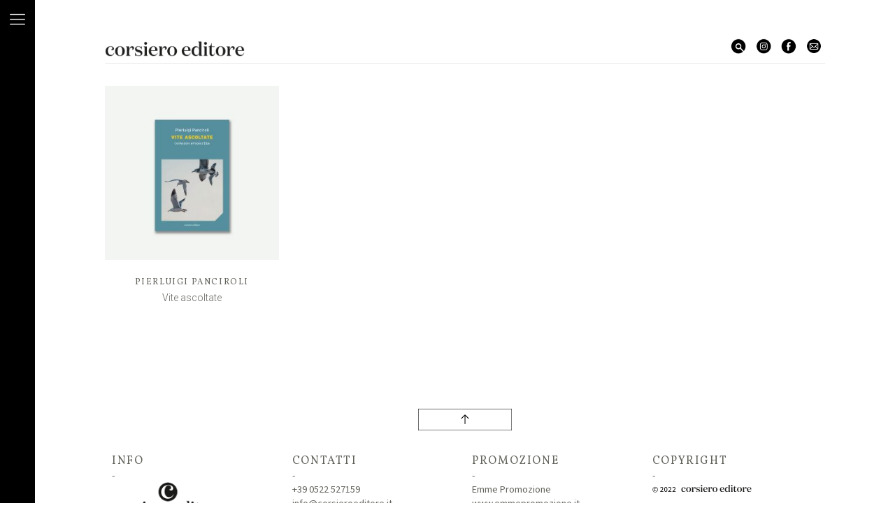

--- FILE ---
content_type: text/css
request_url: https://www.corsieroeditore.it/wp-content/themes/betheme/css/custom.css?v=2020-12-18--1
body_size: 3449
content:
/* =====================================================
 * NETGLOO styles
 * =====================================================*/

/** Typography
---------------------------------------------------------*/

body.is-freeze {
  overflow: hidden !important;
  position: fixed !important;
}

body p {
  font-size: 16px;
  line-height: 1.2;
}

h1, h2, h3, h4, h5, h6, .h1, .h2, .h3, .h4, .h5, .h6 {

  font-family: 'Roboto', sans-serif;
  line-height: 1.2 !important;
  color: #000;
  font-weight: 300 !important;
  letter-spacing: 0;
  font-style: normal !important;
}

h1, .h1 {
  /*font-size: 2.2rem !important;*/
  font-size: 26px !important;
  letter-spacing: 0 !important;
}

h2, .h2 {
  font-size: 1.8rem !important;
}

h3, .h3,
.woocommerce .product .related.products h2,
.woocommerce .product .upsells.products h2 {
  /*font-size: 1.6rem !important;*/
  font-size: 14px !important;
}

h4, .h4 {
  /*font-size: 1.4rem !important;*/
  font-size: 18px !important;
}

h5, .h5 {
  font-size: 1.2rem !important;
}

h6, .h6 {
  font-size: 1rem !important;
  font-family: 'Vollkorn', serif !important;
}

.small {
  font-size: 80%;
  line-height: 1.4;
}

/* .woocommerce ul.products li.product .desc > a */
.serif-font {
  font-family: 'Vollkorn', serif !important;
  letter-spacing: 0.1rem;
  font-size: 12px;
  line-height: 1!important;
  text-transform: uppercase;
}

.Condensed-font,
.woocommerce ul.products li.product .desc > h4 a {
  font-family: 'Roboto', sans-serif !important;
 /*font-size: 16px;*/
  font-weight: 300; !important;
  /*letter-spacing: 0.1rem;*/
}

#Footer h6 {
  font-family: 'Vollkorn', serif !important;
  letter-spacing: 0.1rem;
}


/** Grid
---------------------------------------------------------*/

/* Modifica il contianer in alcune casistitiche */
/* @media only screen and (max-width: 767px) {
  div.container {
    padding-left: 15px!important;
    padding-right: 15px!important;
  }

  #Content div.container {
    padding-left: 0!important;
    padding-right: 0!important;
  }
} */

/* Container */
div.container {
  padding-left: 15px!important;
  padding-right: 15px!important;
}

/* Row */
ul.products.row {
  margin-right: -6px !important;
  margin-left: -6px !important;
}

/* Cols */
.col, .col-1, .col-10, .col-11, .col-12, .col-2, .col-3, .col-4, .col-5, .col-6, .col-7, .col-8, .col-9, .col-auto, .col-lg, .col-lg-1, .col-lg-10, .col-lg-11, .col-lg-12, .col-lg-2, .col-lg-3, .col-lg-4, .col-lg-5, .col-lg-6, .col-lg-7, .col-lg-8, .col-lg-9, .col-lg-auto, .col-md, .col-md-1, .col-md-10, .col-md-11, .col-md-12, .col-md-2, .col-md-3, .col-md-4, .col-md-5, .col-md-6, .col-md-7, .col-md-8, .col-md-9, .col-md-auto, .col-sm, .col-sm-1, .col-sm-10, .col-sm-11, .col-sm-12, .col-sm-2, .col-sm-3, .col-sm-4, .col-sm-5, .col-sm-6, .col-sm-7, .col-sm-8, .col-sm-9, .col-sm-auto, .col-xl, .col-xl-1, .col-xl-10, .col-xl-11, .col-xl-12, .col-xl-2, .col-xl-3, .col-xl-4, .col-xl-5, .col-xl-6, .col-xl-7, .col-xl-8, .col-xl-9, .col-xl-auto {
  padding-right: 6px !important;
  padding-left: 6px !important;
}

/* Rimuove il margine sx e dx sulla column dell'header e del content */
#Header_wrapper .column,
#Content .column {
  margin-left: 0;
  margin-right: 0;
}


/** Products grid
---------------------------------------------------------*/

/* Lista prodotti */
/* .woocommerce ul.products {
  display: flex;
  justify-content: space-between;
  align-items: flex-start;
  flex-wrap: wrap;
} */

#Wrapper ul.products li.product {
  margin-left: 0 !important;
  margin-right: 0 !important;
  margin-bottom: 40px !important;
}

/* Larghezza colonne sui breakpoint */
/* #Wrapper ul.products li.product {
  margin-left: 0 !important;
  margin-right: 0 !important;
  margin-bottom: 40px !important;

  width: 22% !important;
}
@media only screen and (min-width: 960px) and (max-width: 1239px) {
  #Wrapper ul.products li.product {
    width: 21% !important;
  }
}
@media only screen and (min-width: 768px) and (max-width: 959px) {
  #Wrapper ul.products li.product {
    width: 46% !important;
  }
}
@media only screen and (min-width: 480px) and (max-width: 767px) {
  #Wrapper ul.products li.product {
    width: 48% !important;
  }
}
@media only screen and (max-width: 479px) {
  #Wrapper ul.products li.product {
    width: 100% !important;
  }
} */

/* Sovrascrive le larghezze di default di WooCommerce nei vari breakpoint */
.woocommerce.columns-4 ul.products li.product {
  width: auto !important;
}

/* .woocommerce ul.products::before,
.woocommerce ul.products::after {
  display: none;
} */

/* Forza l'offset delle colonne ai 15px di Bootstrap */
.image_frame .image_wrapper,
.wp-caption img,
.icon_box .icon_wrapper:before {
  margin-left: 0;
  margin-right: 0;
}
/* @media only screen and (min-width: 768px) {
  .image_frame .image_wrapper,
  .wp-caption img,
  .icon_box .icon_wrapper:before {
    margin-left: -15px;
    margin-right: -15px;
  }
} */


/** Box prodotto
---------------------------------------------------------*/

/* Immagine */
.image_frame .image_wrapper {
  margin-bottom: 10px !important;
}
@media only screen and (max-width: 767px) {
  .image_frame .image_wrapper {
    margin-top: 0;
  }
}

/* Description */
.woocommerce ul.products li.product .desc {
  padding-left: 0;
  padding-right: 0;
  text-align: center;
}

/* Autori */
.woocommerce ul.products li.product .desc .product-authors {
  display: block;
}
.woocommerce ul.products li.product .desc .product-authors * {
  padding-left: 0;
  margin-bottom: 0;
  font-size: 12px;
  line-height: 1.3 !important;
  text-align: center;
}

/* Titolo */
.woocommerce ul.products li.product .desc > h4 {
  margin-top: 0;
  margin-bottom: 0;
  font-size: 14px !important;
}

/* .woocommerce ul.products li.product .desc > h4 a { } */

/* Prezzo */
.woocommerce ul.products li.product .desc .price {
  display: none;
}


/** Header (#Header_wrapper)
---------------------------------------------------------*/

#Header_wrapper .one.column,
#Content .one.column {
  width: 100%; /* @override */
  margin-bottom: 0; /* @override */
}

@media only screen and (max-width: 767px) {
  .section_wrapper {
    /* padding-left: 15px!important;
    padding-right: 15px!important;  */
    padding-left: 0 !important; /* @override */
    padding-right: 0 !important; /* @override */
  }
}


/*
 * Logo
 */

/* Dopo aver caricato bootstrap il logo diventava piccolo */

a#logo {
  box-sizing: unset;
  /*override bootstrap*/
}

@media only screen and (max-width: 1239px) {
  #Header_creative #Top_bar .logo {
    width: 100%;
    text-align: center;
  }
}

@media only screen and (min-width: 1240px) {
  #Header_creative #Top_bar .logo {
    text-align: left;
    /*padding: 0 20px;*/
    padding: 0;
  }
}

/*
 * Menu
 */

#Header_creative #Top_bar #menu {
  display: block;
  position: static;
  width: 100%;
  float: left;
}

@media only screen and (min-width: 1240px) {
  #Header_creative #Top_bar .menu>li>a {
    padding: 0;
    text-align: left;
  }
}

.sidebar-menu-separator {
  line-height: 20px;
  padding: 0 20px;
}

#Header_creative #Top_bar #menu .menu>li>a {
  color: #fff;
  line-height: 2.8;
  padding: 0 20px;
}

#Header_creative #Top_bar #menu .menu>li>a:hover {
  color: #fff;
}

#Header_creative #Top_bar #menu .menu>li>a>span {
  color: #fff;
  padding: 0;
  display: inline-block;
  line-height: 1;
}

#Header_creative #Top_bar #menu .menu>li.menu-item.is-active>a>span {
  background: #fff;
  color: #000;
}


/** Sidebar (#Header_creative)
---------------------------------------------------------*/

/* DEV: tiene aperta la sidebar */
/* #Header_creative {
  left: 0px !important;
}
#Header_creative .creative-wrapper {
  opacity: 1 !important;
} */

#Header_creative {
  color: #fff;
  /* height di #Header_creative e line-height di .responsive-menu-toggle-mobile
    devono essere uguali */
  height: 60px;
  overflow: hidden;
}

@media only screen and (max-width: 1239px) {
  #Header_creative.is-visible {
    height: 100vh;
    position: fixed;
  }
}

@media only screen and (min-width: 1240px) {
  #Header_creative {
    height: 100%;
    /* NB: il valore della "width" deve sempre essere superiore a "left" di 50px */
    width: 470px;
    left: -420px;
  }
}

#Header_creative a {
  color: #fff;
}

/* Button Toggle sidebar. For desktop (>=1240px) */
#Top_bar a.responsive-menu-toggle {
  display: none;
}

@media only screen and (min-width: 1240px) {
  #Top_bar a.responsive-menu-toggle {
    display: auto;
  }
  /* O48 stile menu */
  #menu>ul>li>a, a.action_button, #overlay-menu ul li a {
    font-size: 15px;
    line-height: 32px;
    font-weight: 400;
    letter-spacing: 0;
  }
}

/* for mobile (<1240px) */
.responsive-menu-toggle-mobile {
  display: block;
  position: absolute;
  left: 15px;
  top: 0;
  font-size: 20px;
  /* height di #Header_creative e line-height di .responsive-menu-toggle-mobile
    devono essere uguali */
  line-height: 60px;
  z-index: 200;
}

@media only screen and (min-width: 1240px) {
  .responsive-menu-toggle-mobile {
    display: none;
  }
}

/** Cloud themes
---------------------------------------------------------*/

.cloud-tax {
  padding: 0 20px;
  font-family: 'Roboto', sans-serif;
  font-size: 14px;
  letter-spacing: 0.1rem;
}

.cloud-tax.is-hidden {
  display: none;
}

/* @override */

#Top_bar #menu ul li .cloud-tax a {
  display: inline-block;
  padding: 0;
}

/* @media only screen and (max-width: 1239px){
    .cloud-tax {
        display: none;
    }
} */

/** Ricerca
---------------------------------------------------------*/

/* Nasconde il bottone del tema che apre la ricerca.
 * L'ho ricreato nell'header */

#search_button {
  display: none !important;
}

/**
 * Modal with search form
 */

.ng-modal {
  display: none !important;
  position: fixed;
  top: 0;
  left: 0;
  width: 100%;
  height: 100%;
  z-index: 99999;
  background: rgba(0, 0, 0, 0.85);
}

.ng-modal.is-visible {
  display: flex !important;
}

input.search-input#s {
  border-bottom: 2px solid #fff;
  border-top: 0;
  border-left: 0;
  border-right: 0;
  padding: 0px 5px;
  background-color: transparent;
  text-align: center;
  margin-bottom: .5em;
  padding-bottom: .2em;
  color: #fff !important;
  width: 100%; /* 92%; */
}

input.search-input#s:focus, input.search-input#s:hover {
  background-color: transparent !important;
}

@media only screen and (min-width: 600px) {
  input.search-input#s {
    width: 30rem;
  }
}

.ng-modal a.js-toggle-search-modal {
  display: block;
  margin-top: 30px;
}


/** Alerts
---------------------------------------------------------*/

.alert_success {
  background: #000;
}

.alert_success i.icon-check {
  color: #FFF;
}

.alert_success a, .alert_success a:hover {
  color: #FFF !important;
}

/* Close icon */
.alert a.close {
  opacity: 1;
  margin-top: 3px;
}
.alert a.close i,
.alert a.close i:hover {
  color: #FFF;
}


/** Pagina prodotto
---------------------------------------------------------*/

/* Summary */
.woocommerce div.product div.summary {
  text-align: center;
  margin-top: 50px;
}

/* Authors */
.woocommerce .product div.entry-summary .single-product-authors * {
  padding-left: 0;
  margin-bottom: 0;
  text-align: center;
  color: #63635d !important;
}

/* Title */
.woocommerce .product div.entry-summary h1.product_title {
  padding-bottom: 0;
}

.woocommerce .product div.entry-summary h1.product_title:after {
  display: none;
}

/* Sottotitolo */
.woocommerce .product div.entry-summary .product-sottotitolo {
  font-size: 22px;
}

/* Campo libero 1 */
.woocommerce .product div.entry-summary .product-campo-libero-1 {
  margin-top: 1.5rem;
  line-height: 1.3;
}

/* Campo libero 2 */
.woocommerce .product div.entry-summary .product-campo-libero-2 {
  line-height: 1.3;
  margin-bottom: 1.5rem;
}

/* Price */
.woocommerce .product div.entry-summary > p.price {
  text-align: center;
  padding-left: 0;
  font-size: 20px;
}

/* Short description */
.woocommerce-product-details__short-description {
  margin-top: 30px;
  margin-bottom: 30px;
}
.woocommerce-product-details__short-description p {
  max-width: 100% !important;
  padding-left: 0;
  text-align: center;
  max-width: 420px;
  margin-left: auto;
  margin-right: auto;
}

/* Themes + Series list */
.woocommerce .product div.entry-summary .single-product-themes,
.woocommerce .product div.entry-summary .single-product-series {
  font-size: 16px;
  line-height: 1.2;
  text-align: left;
}

/* Informazioni */
.woocommerce .product div.entry-summary .product-informazioni {
  margin-bottom: 30px;
}
.woocommerce .product div.entry-summary .product-informazioni * {
  padding-left: 0;
}

/* Add to cart */
.woocommerce .product div.entry-summary form.cart {
  display: inline-block;
  margin-top: 30px;
}

/* Nasconde prodotti correlati */
body.single-product section.related.products {
  display: none !important;
}



/** Forms
---------------------------------------------------------*/

/* Input focus */
input[type="date"]:focus, input[type="email"]:focus, input[type="number"]:focus, input[type="password"]:focus, input[type="search"]:focus, input[type="tel"]:focus, input[type="text"]:focus, input[type="url"]:focus, select:focus, textarea:focus {
  background-color: rgba(0,0,0, 0.02) !important;
}

/* Override Bootstrap flexbox */
.woocommerce form .form-row {
  display: block;
}


/** Related products
---------------------------------------------------------*/

.woocommerce .product .related.products,
.woocommerce .product .upsells.products {
  border-top: 0;
  padding-top: 0;
  margin-top: 30px;
}

.woocommerce .product .related.products h2,
.woocommerce .product .upsells.products h2 {
  text-align: center;
  margin-bottom: 30px;
}

@media only screen and (min-width: 768px) and (max-width: 991px) {
  .woocommerce .product .related.products ul.products > li:nth-child(4) {
    display: none;
  }
}


/** Footer
---------------------------------------------------------*/

a.back-to-top {
  display: inline-block;
  width: 134px;
  height: 31px;
  margin-bottom: 20px;
}

a.back-to-top > img:last-child {
  display: none;
}
a.back-to-top:hover > img:first-child {
  display: none;
}
a.back-to-top:hover > img:last-child {
  display: inline-block;
}

img.back-to-top-img {
  height: 31px;
  width: auto;
}

/* Override Bootstrap classes */
.woocommerce .col2-set .col-1,
.woocommerce-page .col2-set .col-1,
.woocommerce .col2-set .col-2,
.woocommerce-page .col2-set .col-2 {
  flex: none;
  max-width: none;
}


/** Checkout
---------------------------------------------------------*/

.woocommerce-checkout .col-1,
.woocommerce-checkout .col-2 {
  padding-left: 0 !important;
  padding-right: 0 !important;
  margin-bottom: 40px;
}

.woocommerce-privacy-policy-text p {
  padding: 0;
  font-size: 14px;
}

button#place_order {
  margin-top: 50px;
}


/** Success page
---------------------------------------------------------*/

.woocommerce .woocommerce-customer-details address {
  padding: 20px;
}

/* Rimuove banda grigia verticale su blocco Address */
.woocommerce-order-received address:before {
  display: none;
}





/* =====================================================
 * OFFICINA48 styles
 * =====================================================*/

/** Rifiniture */

.textwidget {
  font-size: 90%;
  line-height: 1.4;
}

.footer-copy-center #Footer .footer_copy .copyright {
  font-size: 0.8em;
}

p {
  margin: 0 0 5px;
}

/* .column, .columns { */
  /* float: left; */  /* Netgloo */
  /* margin: 0 1% 0;  */ /* Netgloo: rimosso altrimenti header non allineato a sinistra con il content */
/* } */

h6 {
  margin-bottom: 0;
  text-transform: uppercase;
}

h4 {
  font-size: 16px !important;
  line-height: 1.2 !important;
  text-transform: none !important;
  font-family: "Source Sans Pro", Arial, Tahoma, sans-serif !important;
  margin-top: 20px;
  font-style: italic;
}


--- FILE ---
content_type: application/javascript; charset=utf-8
request_url: https://cs.iubenda.com/cookie-solution/confs/js/25780422.js
body_size: -206
content:
_iub.csRC = { consApiKey: 'tWgvz1kAqAtHJOa2JokpV9ZwlXaeXofS', consentDatabasePublicKey: '2noBPbLVwrEU1BgJ969schwmX5EMX4me', showBranding: false, publicId: '9cfa1691-6db6-11ee-8bfc-5ad8d8c564c0', floatingGroup: false };
_iub.csEnabled = true;
_iub.csPurposes = [4,1,"sh","s"];
_iub.cpUpd = 1747922375;
_iub.csT = 0.05;
_iub.googleConsentModeV2 = true;
_iub.totalNumberOfProviders = 6;
